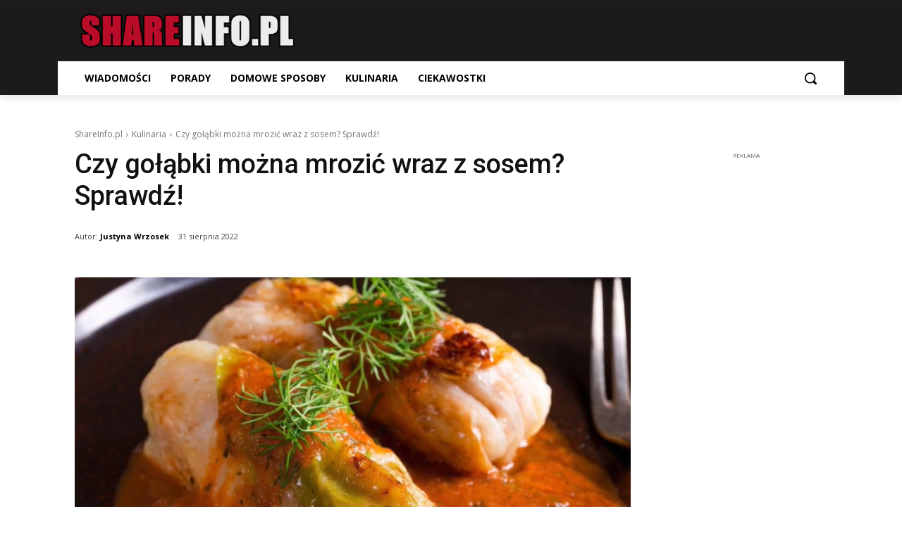

--- FILE ---
content_type: text/html; charset=utf-8
request_url: https://www.google.com/recaptcha/api2/aframe
body_size: 264
content:
<!DOCTYPE HTML><html><head><meta http-equiv="content-type" content="text/html; charset=UTF-8"></head><body><script nonce="QynDn2Idfsl2Dgwn48XntA">/** Anti-fraud and anti-abuse applications only. See google.com/recaptcha */ try{var clients={'sodar':'https://pagead2.googlesyndication.com/pagead/sodar?'};window.addEventListener("message",function(a){try{if(a.source===window.parent){var b=JSON.parse(a.data);var c=clients[b['id']];if(c){var d=document.createElement('img');d.src=c+b['params']+'&rc='+(localStorage.getItem("rc::a")?sessionStorage.getItem("rc::b"):"");window.document.body.appendChild(d);sessionStorage.setItem("rc::e",parseInt(sessionStorage.getItem("rc::e")||0)+1);localStorage.setItem("rc::h",'1768866506121');}}}catch(b){}});window.parent.postMessage("_grecaptcha_ready", "*");}catch(b){}</script></body></html>

--- FILE ---
content_type: text/javascript;charset=utf-8
request_url: https://video.onnetwork.tv/embed.php?sid=MmxpLDAsMTA3
body_size: 1513
content:
  if (typeof(window.ONTVdebug)=="undefined"){window.ONTVdebug = function( a , l ){ if (l<=0){ console.log("[embed]["+(Date.now())+"ms]");console.log( a ); }}}
  window.ONTVdebug("Onnetwork Player Loader",1);
      window.ONTVdebug( "SID websiteID:10003 " , 0.5 );
    window.ONTVdebug( "SID videoID:0 " , 0.5 );
    window.ONTVdebug( "SID playlistID:3607 " , 0.5 );
var _ONND_URL_EMBED = 'https://video.onnetwork.tv' ;
var _ONND_URL_CDN_EMBED = 'https://cdn.onnetwork.tv' ;
var _ONNPBaseId = 'ONNP76643d4e2bccaeea61d0ffcdd6ec4ce1' ;
  try{(new Image(1,1)).src=_ONND_URL_CDN_EMBED + "/cnt/a_cntg.png?ts="+Date.now()+"&d=10003&wsc=00&typ=embed&mobile=0&c=43";}catch(q){}
(function(){
  var cs = document.currentScript ;
  import('https://cdn.onnetwork.tv/js/player90/embed.min.js?s=1767871062').then((Module) => {
    var config={"version":"86","mobile":0,"deviceClass":"desktop","ios":0,"safari":0,"wid":10003,"csweb":0,"partnerId":9998,"widget":0,"cid":0,"lang":0,"eb":0,"containerId":null,"cpcId":null,"mid":"MCwxNng5LDMsMSwzNjA3LDEwMDAzLDEsMCwxMCwyLDAsMCwyLDAsMSwxMCwwLDAsMCwwLDAsMCwwLDAsMCw1LDAsLTE7LTE7MDsxMzU7QlI7MDsxMzU7MTM1OzYwLDAsODUsMCwwLDAsMDswOzA7MDswOzA7MCww","ar":56.25,"ar1":"16 / 9","ars":"16 / 9","preview":0,"iid":268621990,"usf":1,"playerDelay":0,"playerDDelay":100,"playerType":0,"par":"0,16x9,3,1,3607,10003,1,0,10,2,0,0,2,0,1,10,0,0,0,0,0,0,0,0,0,5,0,-1;-1;0;135;BR;0;135;135;60,0,85,0,0,0,0;0;0;0;0;0;0,0","stickyReqAd":"","stickyMode":2,"stickyPos":"BR","stickyHMargin":0,"stickyVTMargin":135,"stickyVBMargin":135,"stickyLevel":0.85,"stickyCloser":1,"stickyCloserDelay":5,"stickyBodyExcludeClasses":[""],"stickyIgnoreOther":0,"stickyWithFirstMovieOnly":0,"stickyRestoreWithAd":1,"stickyRestoreWithMovie":1,"stickyRestoreWithNext":1,"stickyRestoreWithScroll":1,"stickyMode1WithStart":0,"stickyMode2From6WithStart":0,"stickyBlockAdViewable":0,"stickyBlockClosedAdViewable":0,"stickyTarget":"","stickyHideIfViewable":0,"stickyHidePOP":0,"nsich":0,"stickyAlways":0,"stickyOnly":0,"scheduledSticky":0,"stickyFailover":0,"pvm":0,"pva":0,"pplcmt":0,"outstream":"","outstreamCloser":0,"passkeys":[],"showHidden":0,"unHide":0,"abm":0,"ddagora":0,"mtpromoplay":0,"sft":0,"ap":-1,"sfs":0,"map":-1,"mtitle":"","exmp4":"","exhls":"","exth":"","exdur":0,"vids":"","cc":"","mapp":"","ampsrc":0,"podcast":0,"gptslot":"","gptsizes":"[]","gptcompanionslot":"","gptcompanionsizes":null,"gptcompanionheight":0,"gptcompanionheightinc":0,"gptcompanionrefresh":30,"gptrefresherslot":"","gptrefreshersizes":[],"gptrefresherheight":0,"gptrefresherheightinc":0,"gptrefresherrefresh":30,"passbackoutstreamwid":0,"passbackoutstream":0,"pdis":0,"cdis":0,"cfiller":0,"gpna":0,"gpidle":0,"gpabc":0,"gphai":0,"atmla":0,"wtgevent":"","wtgeventstay":0,"isCpl":0,"customPlayer":null,"vasturl":"","srq":0,"svm":0,"eventAutoplayStart":0,"eventStickyLevel":0,"eventStickyPos":"","potePos":"","useDfpParams":0,"useDfpOrg":0,"useDfpParamsAudio":0,"prismhit":"","prismid":"","debComs":5.1,"debPlComs":5.1,"debAdComs":5.1,"debMvComs":5.1,"debTimings":5.1,"debSticky":5.1,"debCPEvent":5.1,"debScheduler":5.1,"debAutovideo":5.1,"maxT2SLength":0,"zIndex":"","minWidth":"","maxWidth":"","minHeight":"","maxHeight":"","margin":"","marginSticky":"","paddingSticky":"","maxWidthSticky":"","maxHeightSticky":"","borderSticky":"","zIndexSticky":"","closerWidth":"","closerHeight":"","closerContent":"","closerBackground":"","closerTopMargin":"","bbarHeight":"","bbar":"","headerHeight":"","headerContent":"","muteicon":"","frameTitle":"","frameBorder":"","transition":"","RHACe":0,"RHAC":{"selector":null,"addAfterglow":0,"textInfo":null,"afterAds":0,"afterAdBlock":0,"ifAdNotPresent":0,"afterVideo":0,"afterVideoTime":0,"ifAdBlocked":0,"ifSkipped":0},"customModule":"https://cdn.onnetwork.tv/js/player90/embedCustomPlayer.min.js?s=1767871062","useurldata":0,"urldatatags":0,"urldatadatealgo":0,"urldatadateselector":null,"urldatadateselector2":null,"urldatadatedistance":0,"tagclass":"","tagsAlgo":0,"tagsClass":null,"uvpap":0,"uvpapfb":0,"dfs":0} ;
    var player = new Module.ONNPlayerClass( config , cs );
  });
})();
